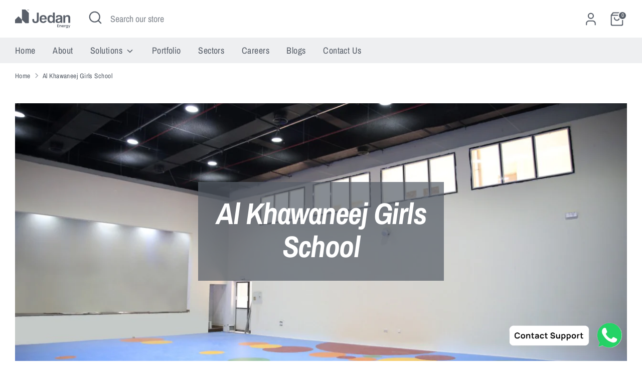

--- FILE ---
content_type: image/svg+xml
request_url: https://www.jedanenergy.com/cdn/shop/files/Dark-Logo-H-SVG_220x.svg?v=1693824612
body_size: 1015
content:
<svg xmlns="http://www.w3.org/2000/svg" viewBox="0 0 376.86 129.31"><defs><style>.cls-1{fill:#595f69;}</style></defs><g id="Layer_2" data-name="Layer 2"><g id="full-rgb"><path id="fullLogo" class="cls-1" d="M148.6,21.41V71.64c0,7.55-1.47,11.64-9.17,11.64-6.34,0-9.17-3.53-9.17-11.44V65.93H118V72.6c0,13.9,7.62,21.55,21.44,21.55,14.3,0,22.83-7.89,22.83-21.12V21.41Z"/><path id="fullLogo-2" data-name="fullLogo" class="cls-1" d="M192.78,83.28c-7.14,0-12.05-5.4-12.51-13.77l0-.69H216.8c-.17-20.08-8.33-30.27-24.23-30.27-15.66,0-25,9.83-25,26.29,0,18.73,8.7,28.24,25.85,28.24,11,0,19.09-5.72,22.4-15.73H202.74C201.53,80.92,197.6,83.28,192.78,83.28ZM180.7,60.59c.54-7.32,5.13-12.24,11.43-12.24,5.58,0,11.31,3.79,11.54,12.27v.67h-23Z"/><path id="fullLogo-3" data-name="fullLogo" class="cls-1" d="M258.86,20.55V48.24l-1.19-1.67c-3.85-5.4-8.82-8-15.21-8-12.82,0-21.11,10.48-21.11,26.72,0,16.9,8.76,27.81,22.3,27.81,6.4,0,11-2.48,14.21-7.57L259,83.62l.13,8h12.18V20.55Zm-12,62.4c-7.42,0-12.61-6.87-12.61-16.7,0-11.31,4.27-17,12.72-17,8.23,0,12.4,6,12.4,17.9C259.39,76.29,254.13,83,246.88,83Z"/><path id="fullLogo-4" data-name="fullLogo" class="cls-1" d="M301.21,38.55c-14.72,0-22.12,5.67-22.62,17.34h11.82c.92-5.29,4.23-7.87,10.15-7.87s9.6,2.36,9.6,6.16c0,4.55-3.08,5.79-9.52,6.67-14.75,2-23.79,4-23.79,18.33,0,9,6,13.9,17,13.9,6.47,0,12.15-2.17,15.58-5.94l1-1.13.1,1.53a20.45,20.45,0,0,0,.69,4.13h11.9V58.8C323.18,44.61,316.61,38.55,301.21,38.55Zm9.17,33.64c-.12,6.82-6,12.17-13.37,12.17-6.16,0-7.45-3.58-7.45-6.59,0-5,3-7.41,11.1-8.94,5.3-1,7.5-1.74,8.7-2.94l1.15-1.15Z"/><path id="fullLogo-5" data-name="fullLogo" class="cls-1" d="M359.94,38.55c-7.91,0-13.32,2.88-16.55,8.82l-1.24,2.25V40h-12V91.67h12.7V61.93c0-8.51,3.88-12.84,11.55-12.84,7.24,0,9.69,2.81,9.69,11.12V91.67h12.82V55.57C376.86,45.08,370.39,38.55,359.94,38.55Z"/><polygon id="fullLogo-6" data-name="fullLogo" class="cls-1" points="47.19 94.42 0 94.42 0 70.83 23.6 47.23 47.19 70.83 47.19 94.42"/><polygon id="fullLogo-7" data-name="fullLogo" class="cls-1" points="70.79 0.03 47.2 0.04 47.2 70.82 70.79 94.42 94.39 94.08 94.39 23.63 70.79 0.03"/><path id="fullLogo-8" data-name="fullLogo" class="cls-1" d="M84.67,6.58V.89H82.59V0h5.23V.89H85.73V6.58Z"/><path id="fullLogo-9" data-name="fullLogo" class="cls-1" d="M93.4,6.58v-5l-1.6,5H90.74l-1.58-5v5h-1V0h1.57L91.3,5.25,92.86,0h1.53V6.58Z"/><path id="fullLogo-10" data-name="fullLogo" class="cls-1" d="M287.81,122.41v-19.5H300.4V106h-9.33v4.81h7.71v3.06h-7.71v5.51h9.33v3.06Z"/><path id="fullLogo-11" data-name="fullLogo" class="cls-1" d="M303.62,122.41V107.78h2.92v4.54h.39v10.09Zm10.15,0v-7a14.66,14.66,0,0,0-.1-1.53,5.41,5.41,0,0,0-.44-1.62,3.07,3.07,0,0,0-1-1.28,3,3,0,0,0-1.85-.5,3.77,3.77,0,0,0-1.23.2,2.9,2.9,0,0,0-1.1.7,3.52,3.52,0,0,0-.79,1.35,6.83,6.83,0,0,0-.3,2.2l-1.94-.82a7.66,7.66,0,0,1,.73-3.39,5.8,5.8,0,0,1,2.13-2.42,6.31,6.31,0,0,1,3.47-.9,5.76,5.76,0,0,1,2.68.55,4.8,4.8,0,0,1,1.68,1.38,6.16,6.16,0,0,1,.92,1.78,10,10,0,0,1,.38,1.8,13.45,13.45,0,0,1,.09,1.37v8.17Z"/><path id="fullLogo-12" data-name="fullLogo" class="cls-1" d="M327,122.81a7.72,7.72,0,0,1-3.9-1,6.8,6.8,0,0,1-2.62-2.67,7.92,7.92,0,0,1-.94-3.92,8.84,8.84,0,0,1,.92-4.17,6.77,6.77,0,0,1,2.56-2.74,7.25,7.25,0,0,1,3.79-1,6.76,6.76,0,0,1,3.86,1.06,6.3,6.3,0,0,1,2.37,3,10.26,10.26,0,0,1,.58,4.56h-3.24v-1.19a5.89,5.89,0,0,0-.84-3.48,3,3,0,0,0-2.6-1.1,3.56,3.56,0,0,0-3,1.24,5.79,5.79,0,0,0-1,3.63,5.4,5.4,0,0,0,1,3.44,3.41,3.41,0,0,0,2.84,1.21,3.88,3.88,0,0,0,2.08-.53,3.51,3.51,0,0,0,1.34-1.55l3.23,1a6.55,6.55,0,0,1-2.6,3.08A7.1,7.1,0,0,1,327,122.81ZM322,116v-2.46H332V116Z"/><path id="fullLogo-13" data-name="fullLogo" class="cls-1" d="M336.66,122.41V107.78h2.89v3.56l-.36-.46a5.71,5.71,0,0,1,.73-1.33,3.82,3.82,0,0,1,1.09-1,4.45,4.45,0,0,1,1.2-.58,5.48,5.48,0,0,1,1.34-.26,6.06,6.06,0,0,1,1.35.06v3a4,4,0,0,0-1.5-.12,3.35,3.35,0,0,0-1.52.47,3.41,3.41,0,0,0-1.11.94,4.08,4.08,0,0,0-.63,1.29,6,6,0,0,0-.2,1.56v7.44Z"/><path id="fullLogo-14" data-name="fullLogo" class="cls-1" d="M352.79,122.81a6.17,6.17,0,0,1-3.52-1,6.78,6.78,0,0,1-2.33-2.76,9.14,9.14,0,0,1-.83-3.94,9,9,0,0,1,.84-4,6.64,6.64,0,0,1,2.36-2.74,6.33,6.33,0,0,1,3.6-1,5.82,5.82,0,0,1,3.5,1,6.31,6.31,0,0,1,2.15,2.75,11,11,0,0,1,0,7.89,6.28,6.28,0,0,1-2.18,2.77A6.17,6.17,0,0,1,352.79,122.81Zm.28,6.5a7,7,0,0,1-2.33-.38,6.31,6.31,0,0,1-2-1.09,5.76,5.76,0,0,1-1.47-1.71l3-1.49a2.74,2.74,0,0,0,1.19,1.19,3.62,3.62,0,0,0,1.63.38,4.36,4.36,0,0,0,1.81-.36,2.78,2.78,0,0,0,1.24-1,3.08,3.08,0,0,0,.41-1.74V118.9H357V107.78h2.86v15.33c0,.37,0,.73-.05,1.06a6.72,6.72,0,0,1-.16,1,4.58,4.58,0,0,1-1.24,2.33,5.83,5.83,0,0,1-2.28,1.37A9.92,9.92,0,0,1,353.07,129.31Zm.22-9.42a3.17,3.17,0,0,0,3.3-2.29,8.7,8.7,0,0,0,0-5,3.61,3.61,0,0,0-1.16-1.68,3.24,3.24,0,0,0-2-.6,3.5,3.5,0,0,0-2.17.65,3.67,3.67,0,0,0-1.26,1.73,7.55,7.55,0,0,0,0,4.85,3.69,3.69,0,0,0,1.22,1.72A3.31,3.31,0,0,0,353.29,119.89Z"/><path id="fullLogo-15" data-name="fullLogo" class="cls-1" d="M365.53,128.91l2.82-7.74,0,2.28L362,107.78h3.4l4.52,11.59h-.86l4.4-11.59h3.26l-8.15,21.13Z"/></g></g></svg>